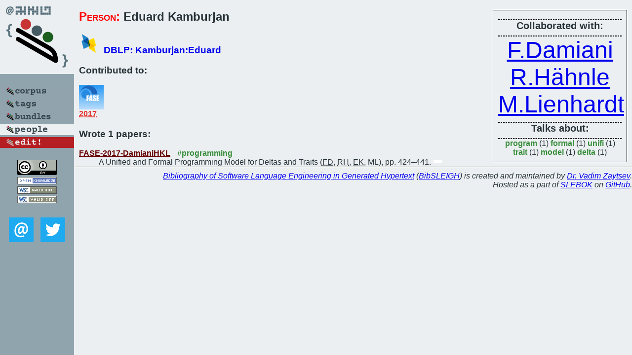

--- FILE ---
content_type: text/html; charset=utf-8
request_url: https://bibtex.github.io/person/Eduard_Kamburjan.html
body_size: 1389
content:
<!DOCTYPE html>
<html>
<head>
	<meta http-equiv="Content-Type" content="text/html; charset=UTF-8"/>
	<meta name="keywords" content="software linguistics, software language engineering, book of knowledge, glossary, academic publications, scientific research, open knowledge, open science"/>
	<title>BibSLEIGH — Eduard_Kamburjan</title>
	<link href="../stuff/bib.css" rel="stylesheet" type="text/css"/>
	<link href='http://fonts.googleapis.com/css?family=Exo+2:400,700,400italic,700italic' rel='stylesheet' type='text/css'>
	<script src="../stuff/jquery.min.js" type="text/javascript"></script>
</head>
<body>
<div class="left">
	<a href="../index.html"><img src="../stuff/bibsleigh.png" alt="BibSLEIGH" title="BibSLEIGH" class="pad"/></a>

	<div class="pad">
		<a href="../index.html"><img src="../stuff/p-corpus.png" alt="BibSLEIGH corpus" title="All papers in the corpus"/></a><br/>
		<a href="../tag/index.html"><img src="../stuff/p-tags.png" alt="BibSLEIGH tags" title="All known tags"/></a><br/>
		<a href="../bundle/index.html"><img src="../stuff/p-bundles.png" alt="BibSLEIGH bundles" title="All selected bundles"/></a><br/>
		<a href="../person/index.html"><img src="../stuff/a-people.png" alt="BibSLEIGH people" title="All contributors"/></a><br/>
<a href="https://github.com/slebok/bibsleigh/edit/master/people/Eduard_Kamburjan.json"><img src="../stuff/edit.png" alt="EDIT!" title="EDIT!"/></a>
	</div>
	<a href="http://creativecommons.org/licenses/by/4.0/" title="CC-BY"><img src="../stuff/cc-by.png" alt="CC-BY"/></a><br/>
	<a href="http://opendatacommons.org/licenses/by/summary/" title="Open Knowledge"><img src="../stuff/open-knowledge.png" alt="Open Knowledge" /></a><br/>
	<a href="http://validator.w3.org/check/referer" title="XHTML 1.0 W3C Rec"><img src="../stuff/xhtml.png" alt="XHTML 1.0 W3C Rec" /></a><br/>
	<a href="http://jigsaw.w3.org/css-validator/check/referer" title="CSS 2.1 W3C CanRec"><img src="../stuff/css.png" alt="CSS 2.1 W3C CanRec" class="pad" /></a><br/>
	<div class="sm">
		<a href="../mailto:vadim@grammarware.net"><img src="../stuff/email.png" alt="email" title="Complain!" /></a>
		<a href="https://twitter.com/intent/tweet?screen_name=grammarware"><img src="../stuff/twitter.png" alt="twitter" title="Mention!" /></a>
	</div>

</div>
<div class="main"><div class="tbox"><hr/><code>Collaborated with:</code><hr/><span style="font-size:300.0%"><a href="../person/Ferruccio_Damiani.html">F.Damiani</a></span>
<span style="font-size:300.0%"><a href="../person/Reiner_Haehnle.html">R.Hähnle</a></span>
<span style="font-size:300.0%"><a href="../person/Michael_Lienhardt.html">M.Lienhardt</a></span><hr/><code>Talks about:</code><hr/><span class="tag"><a href="../word/program.html">program</a></span> (1) 
<span class="tag"><a href="../word/formal.html">formal</a></span> (1) 
<span class="tag"><a href="../word/unifi.html">unifi</a></span> (1) 
<span class="tag"><a href="../word/trait.html">trait</a></span> (1) 
<span class="tag"><a href="../word/model.html">model</a></span> (1) 
<span class="tag"><a href="../word/delta.html">delta</a></span> (1)</div>
<h2><span class="ttl"> Person:</span> Eduard Kamburjan</h2>
<h3><img src="../stuff/ico-dblp.png" alt="DBLP"/> <a href="http://dblp.uni-trier.de/pers/hd/k/Kamburjan:Eduard">DBLP: Kamburjan:Eduard</a></h3><h3>Contributed to:</h3><div class="minibar"><div><a href="../FASE-2017.html" title="FASE 2017"><img src="../stuff/fase.png" class="abc" alt="FASE 2017"/></a><abbr title="2017">2017</abbr></div><br style="clear:left"/></div><h3>Wrote 1 papers:</h3><dl class="toc"><dt><a href="../FASE-2017-DamianiHKL.html">FASE-2017-DamianiHKL</a> <span class="tag"><a href="../tag/programming.html" title="programming">#programming</a></span></dt><dd>A Unified and Formal Programming Model for Deltas and Traits (<abbr title="Ferruccio Damiani">FD</abbr>, <abbr title="Reiner Hähnle">RH</abbr>, <abbr title="Eduard Kamburjan">EK</abbr>, <abbr title="Michael Lienhardt">ML</abbr>), pp. 424–441.</dd> <div class="pagevis" style="width:17px"></div></dl>
</div>
<hr style="clear:both"/>
<div class="last">
	<em>
		<a href="http://bibtex.github.io">Bibliography of Software Language Engineering in Generated Hypertext</a>
		(<a href="http://github.com/slebok/bibsleigh">BibSLEIGH</a>) is
		created and maintained by <a href="http://grammarware.github.io/">Dr. Vadim Zaytsev</a>.<br/>
		Hosted as a part of <a href="http://slebok.github.io/">SLEBOK</a> on <a href="http://www.github.com/">GitHub</a>.
	</em>
</div>
</body>
</html>